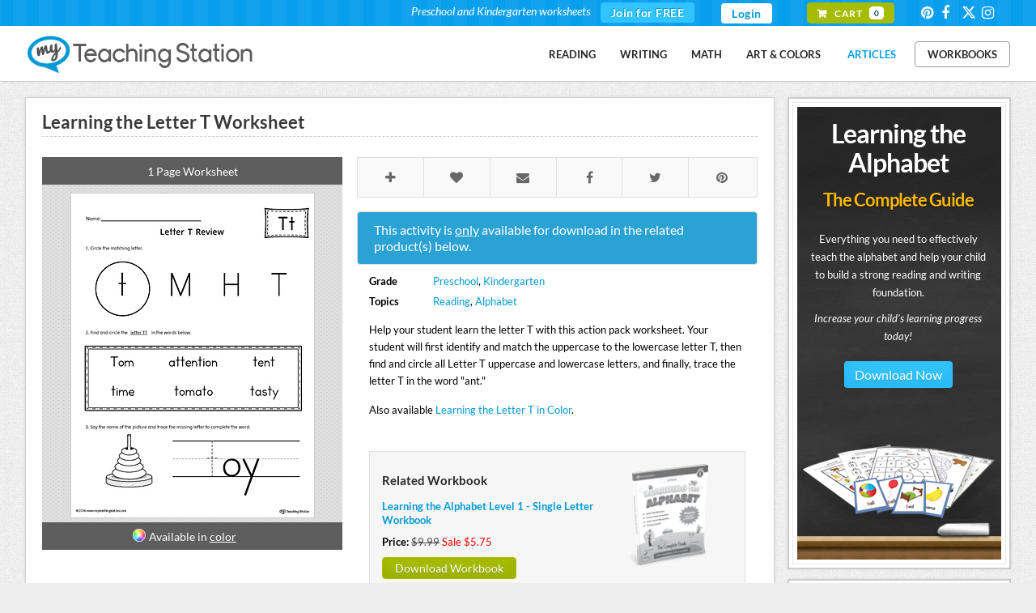

--- FILE ---
content_type: text/html;charset=UTF-8
request_url: https://www.myteachingstation.com/reading/alphabet/learning-the-letter-t-worksheet
body_size: 9447
content:
<script>if(self==top){document.documentElement.style.display='block';}else{top.location=self.location;}</script>

<!DOCTYPE html PUBLIC "-//W3C//DTD XHTML 1.0 Strict//EN" "http://www.w3.org/TR/xhtml1/DTD/xhtml1-strict.dtd">
<html xmlns="http://www.w3.org/1999/xhtml">
<head prefix="og: http://ogp.me/ns# fb: http://ogp.me/ns/fb# article: http://ogp.me/ns/article#">
	<meta charset="utf-8" />
	<title>Learning the Letter T Worksheet | MyTeachingStation.com</title>
    <meta name="description" content="Learning the Letter T can be easy and simple with the right tools. Download this action pack worksheet and help your student learn all about the letter T." />
	<meta name="keywords" content="letter recognition,letter identification,letter T recognition,letter T identification,letter T beginning sound,learning letter T,all about letter T,letter T review,learn the letter T" />
	<meta property="article:author" content="MyTeachingStation" />
    <meta name="viewport" content="width=device-width, initial-scale=1, maximum-scale=1" />
    <link rel="publisher" href="https://plus.google.com/116665540833766482142" />
    <link rel="canonical" href="https://www.myteachingstation.com/reading/alphabet/learning-the-letter-t-worksheet">
    <meta property="og:type" content="article"/>
    <meta property="og:title" content="Learning the Letter T Worksheet" />
    <meta property="og:site_name" content="MyTeachingStation.com - Preschool and Kindergarten Worksheets" />
    <meta property="og:url" content="https://www.myteachingstation.com/reading/alphabet/learning-the-letter-t-worksheet" />
    <meta property="og:description" content="Learning the Letter T can be easy and simple with the right tools. Download this action pack worksheet and help your student learn all about the letter T." />
    <meta property="og:image" content="https://www.myteachingstation.com/vault/2599/web/articles/reading/alphabet/Learning-the-Letter-T-Worksheet.jpg"/>
    <meta property="fb:app_id" content="709973005764664"/>
    <meta name="application-name" content="myteachingstation.com" />
    <meta name="apple-mobile-web-app-title" content="myteachingstation.com">
    <meta property="og:see_also" content="https://www.myteachingstation.com/reading/alphabet/uppercase-letter-t-maze-worksheet" /><meta property="og:see_also" content="https://www.myteachingstation.com/reading/alphabet/uppercase-letter-t-color-by-letter-worksheet" /><meta property="og:see_also" content="https://www.myteachingstation.com/reading/alphabet/lowercase-letter-t-color-by-letter-worksheet" /><meta property="og:see_also" content="https://www.myteachingstation.com/reading/alphabet/letter-t-uppercase-and-lowercase-matching-worksheet" /><meta property="og:see_also" content="https://www.myteachingstation.com/reading/alphabet/alphabet-letter-hunt-letter-t-worksheet" /><meta property="og:see_also" content="https://www.myteachingstation.com/reading/alphabet/letter-case-recognition-worksheet-letter-t" /> <meta property="article:tag" content="Reading" /><meta property="article:tag" content="Preschool" /><meta property="article:tag" content="Kindergarten" /><meta property="article:tag" content="Alphabet" /> <meta property="article:section" content="Product" />       
   <meta property="article:publisher" content="https://www.facebook.com/MyTeachingStation"/>
   <meta name="p:domain_verify" content="dff9326c94f24efc2fcc08262f3da02d"/>  
   <meta name="google-site-verification" content="mM_dt9fEShUZ2K6p5ch89APrEYv2gcd7N-glwwAvF-c" />   
   <meta name="msvalidate.01" content="005967C5E4E1654361DAECE59C62BB18" />
   <meta name="norton-safeweb-site-verification" content="6hqnp9fom5p54nxh0c4xvm0prri87lty98krzrohqvwn8utk7gl22v9x2aoii4hp2akbrslq42xhu39idfwecb-5sr5ud4bflsujwbtbbcf2454wy3fehara4k99u0lv" />
    <style type="text/css">@font-face {font-family:Lato;font-style:normal;font-weight:400;src:url(/cf-fonts/s/lato/5.0.18/latin-ext/400/normal.woff2);unicode-range:U+0100-02AF,U+0304,U+0308,U+0329,U+1E00-1E9F,U+1EF2-1EFF,U+2020,U+20A0-20AB,U+20AD-20CF,U+2113,U+2C60-2C7F,U+A720-A7FF;font-display:swap;}@font-face {font-family:Lato;font-style:normal;font-weight:400;src:url(/cf-fonts/s/lato/5.0.18/latin/400/normal.woff2);unicode-range:U+0000-00FF,U+0131,U+0152-0153,U+02BB-02BC,U+02C6,U+02DA,U+02DC,U+0304,U+0308,U+0329,U+2000-206F,U+2074,U+20AC,U+2122,U+2191,U+2193,U+2212,U+2215,U+FEFF,U+FFFD;font-display:swap;}@font-face {font-family:Lato;font-style:normal;font-weight:700;src:url(/cf-fonts/s/lato/5.0.18/latin/700/normal.woff2);unicode-range:U+0000-00FF,U+0131,U+0152-0153,U+02BB-02BC,U+02C6,U+02DA,U+02DC,U+0304,U+0308,U+0329,U+2000-206F,U+2074,U+20AC,U+2122,U+2191,U+2193,U+2212,U+2215,U+FEFF,U+FFFD;font-display:swap;}@font-face {font-family:Lato;font-style:normal;font-weight:700;src:url(/cf-fonts/s/lato/5.0.18/latin-ext/700/normal.woff2);unicode-range:U+0100-02AF,U+0304,U+0308,U+0329,U+1E00-1E9F,U+1EF2-1EFF,U+2020,U+20A0-20AB,U+20AD-20CF,U+2113,U+2C60-2C7F,U+A720-A7FF;font-display:swap;}@font-face {font-family:Lato;font-style:normal;font-weight:900;src:url(/cf-fonts/s/lato/5.0.18/latin/900/normal.woff2);unicode-range:U+0000-00FF,U+0131,U+0152-0153,U+02BB-02BC,U+02C6,U+02DA,U+02DC,U+0304,U+0308,U+0329,U+2000-206F,U+2074,U+20AC,U+2122,U+2191,U+2193,U+2212,U+2215,U+FEFF,U+FFFD;font-display:swap;}@font-face {font-family:Lato;font-style:normal;font-weight:900;src:url(/cf-fonts/s/lato/5.0.18/latin-ext/900/normal.woff2);unicode-range:U+0100-02AF,U+0304,U+0308,U+0329,U+1E00-1E9F,U+1EF2-1EFF,U+2020,U+20A0-20AB,U+20AD-20CF,U+2113,U+2C60-2C7F,U+A720-A7FF;font-display:swap;}@font-face {font-family:Lato;font-style:italic;font-weight:400;src:url(/cf-fonts/s/lato/5.0.18/latin/400/italic.woff2);unicode-range:U+0000-00FF,U+0131,U+0152-0153,U+02BB-02BC,U+02C6,U+02DA,U+02DC,U+0304,U+0308,U+0329,U+2000-206F,U+2074,U+20AC,U+2122,U+2191,U+2193,U+2212,U+2215,U+FEFF,U+FFFD;font-display:swap;}@font-face {font-family:Lato;font-style:italic;font-weight:400;src:url(/cf-fonts/s/lato/5.0.18/latin-ext/400/italic.woff2);unicode-range:U+0100-02AF,U+0304,U+0308,U+0329,U+1E00-1E9F,U+1EF2-1EFF,U+2020,U+20A0-20AB,U+20AD-20CF,U+2113,U+2C60-2C7F,U+A720-A7FF;font-display:swap;}@font-face {font-family:Lato;font-style:italic;font-weight:700;src:url(/cf-fonts/s/lato/5.0.18/latin-ext/700/italic.woff2);unicode-range:U+0100-02AF,U+0304,U+0308,U+0329,U+1E00-1E9F,U+1EF2-1EFF,U+2020,U+20A0-20AB,U+20AD-20CF,U+2113,U+2C60-2C7F,U+A720-A7FF;font-display:swap;}@font-face {font-family:Lato;font-style:italic;font-weight:700;src:url(/cf-fonts/s/lato/5.0.18/latin/700/italic.woff2);unicode-range:U+0000-00FF,U+0131,U+0152-0153,U+02BB-02BC,U+02C6,U+02DA,U+02DC,U+0304,U+0308,U+0329,U+2000-206F,U+2074,U+20AC,U+2122,U+2191,U+2193,U+2212,U+2215,U+FEFF,U+FFFD;font-display:swap;}@font-face {font-family:Satisfy;font-style:normal;font-weight:400;src:url(/cf-fonts/s/satisfy/5.0.18/latin/400/normal.woff2);unicode-range:U+0000-00FF,U+0131,U+0152-0153,U+02BB-02BC,U+02C6,U+02DA,U+02DC,U+0304,U+0308,U+0329,U+2000-206F,U+2074,U+20AC,U+2122,U+2191,U+2193,U+2212,U+2215,U+FEFF,U+FFFD;font-display:swap;}@font-face {font-family:Handlee;font-style:normal;font-weight:400;src:url(/cf-fonts/s/handlee/5.0.18/latin/400/normal.woff2);unicode-range:U+0000-00FF,U+0131,U+0152-0153,U+02BB-02BC,U+02C6,U+02DA,U+02DC,U+0304,U+0308,U+0329,U+2000-206F,U+2074,U+20AC,U+2122,U+2191,U+2193,U+2212,U+2215,U+FEFF,U+FFFD;font-display:swap;}</style>
    <link rel="stylesheet" href="/lib/com/fontawesome/6.x/css/all.min.css?ver=20230815-A" /> 
        
   	<link rel="stylesheet" href="/lib/theme/mts/css/all.min.css?v=20240331" type="text/css" />
	<link rel="shortcut icon" href="/lib/theme/mts/images/favicon.ico" />
    <link rel="apple-touch-icon" sizes="57x57" href="/lib/theme/mts/images/apple-touch-icon-57x57.png" />
    <link rel="apple-touch-icon" sizes="114x114" href="/lib/theme/mts/images/apple-touch-icon-114x114.png" />
    <link rel="apple-touch-icon" sizes="72x72" href="/lib/theme/mts/images/apple-touch-icon-72x72.png" />
    <link rel="apple-touch-icon" sizes="144x144" href="/lib/theme/mts/images/apple-touch-icon-144x144.png" />    
    <link rel="alternate" type="application/rss+xml" title="My Teaching Station &raquo; Feed" href="https://www.myteachingstation.com/pub/rss.cfm?feed=rss" />
    <script type="text/javascript" src="/lib/jquery/jquery-3.5.1.min.js"></script>
    <script type="text/javascript">var _sf_startpt=(new Date()).getTime();var xmFormObj = {};</script>	
    <script type="text/javascript" src="/lib/theme/mts/js/jquery.main.min.js?v=20230129"></script> 
</head>
<body>

    <div id="header">
		<header>
        	
            <div id="top-bar">
				<div class="container">                
                    <!-- top-navigation -->
                    <div class="top-navigation">                    
                    	<ul class="top-row">
							                            
                                <li class="first">
                                    <div class="top-bar-join">
                                        <div class="text"><span>Preschool and Kindergarten worksheets</span></div>
                                        <div class="join"> <a href="/join">Join for FREE</a></div>
                                    </div>
                                </li>
                                
                                <li><a href="/login" class="header-login">Login</a></li>
                                                       
                			<li class="first"><div class="top-bar-cart"> <a href="/cart"><span class="txt">Cart</span> <span class="cnt">0</span></a></div></li>
                            <li><div class="social">
   <a class="social-icons" id="social-icons" href="https://www.pinterest.com/teachingstation/" title="View our Worksheets on Pinterest" target="_blank"><i class="icon-pinterest"></i></a>
   <a class="social-icons" id="social-icons" href="https://www.facebook.com/MyTeachingStation" title="Connect with My Teaching Station on Facebook" target="_blank"><i class="icon-facebook"></i></a>
   <a class="social-icons" id="social-icons" href="https://twitter.com/MyTeaching" title="Connect with My Teaching Station on Twitter" target="_blank"><i class="fa-brands fa-x-twitter"></i></a>      
   <a class="social-icons" id="social-icons" href="https://www.instagram.com/myteachingstation.mts" title="View our Worksheets on Instagram" target="_blank"><i class="icon-instagram"></i></a>
   
</div></li>                        	
                        </ul>
                    </div>
                    <!-- end top-navigation -->                          
				</div>                
            </div>
            <!-- end top bar -->  
              
			<div class="container">                                                          
                 <a href="/" id="logo" title="Free Preschool and Kindergarten Worksheets">My Teaching Station</a>
                <!-- nav-container -->
                 <div class="nav-container">   
                    
                     <nav>                                       
                        <nav id="nav-main">
                                                      
                            <ul>                            
                            <li><a href="/worksheets/reading">Reading</a></li><li><a href="/worksheets/writing">Writing</a></li><li><a href="/worksheets/math">Math</a></li><li><a href="/worksheets/art-and-colors">Art & Colors</a></li>
                            <li><a href="/children-educational-articles" style="color:#079eed">Articles</a></li>
                            <li><div  class="divleft"><a href="/preschool-kindergarten-workbooks">Workbooks</a></div></li>
                            </ul>
                        </nav>
                        <div id="nav-trigger">
                            <span>Menu</span>
                        </div>
                        <nav id="nav-mobile"></nav>                                                               
                     </nav>     
       
                </div>
                <!-- end nav-container -->
                 
                 <div class="clearfix"></div>
			</div>
            
		</header>
    </div>
    <!-- end header -->        
	<!-- content layout -->
	<div id="content-layout">
    
    
	<div class="container">

		<div class="content-left">
		
			<div class="content-holder">
							
				                 

				<div class="content-box thank-you postdl-holder" id="fb-page-lk">       
					<div class="box-body">
						<div class="postdl-wrap">
							<strong class="like-title">If you liked what you downloaded,<br />click the "Like" button to get exclusive worksheets & news on Facebook.</strong> 
							<div class="facebook-holder">          
									<iframe src="//www.facebook.com/plugins/like.php?locale=en_US&href=https%3A%2F%2Fwww.facebook.com%2FMyTeachingStation&amp;width=82&amp;height=21&amp;colorscheme=light&amp;layout=button_count&amp;action=like&amp;show_faces=false&amp;send=false" scrolling="no" frameborder="0" style="border: none; overflow: hidden; width: 100px;height: 21px;" allowtransparency="true"></iframe>
							</div>
						</div>                        
					</div>
				</div>
												
				<div id="post-detail" class="content-box box-alt">
		
					<div class="box-body">
					
					
						<article class="single-post">  

							<div class="post-header">
								<h1>Learning the Letter T Worksheet</h1>
							</div>                                                                           

							<div class="post-worksheet-left"> 
								 
									<div class="photo-wrap">
										<div class="tb">
											1 Page Worksheet 
										</div> 
										<ul class="gallery">
											<li><span class="pibfi_pinterest"><img src="/vault/2599/web/articles/reading/alphabet/Learning-the-Letter-T-Worksheet.jpg" alt="Learning the Letter T Worksheet" style="max-width:300px;"><span class="xc_pin" onclick="pin_this(event, 'http://pinterest.com/pin/create/button/?url=https://www.myteachingstation.com/reading/alphabet/learning-the-letter-t-worksheet&amp;media=https://www.myteachingstation.com/vault/2599/web/articles/reading/alphabet/Learning-the-Letter-T-Worksheet.jpg&amp;description=Learning%20the%20Letter%20T%20Worksheet%20Worksheet%2ELearning%20the%20Letter%20T%20can%20be%20easy%20and%20simple%20with%20the%20right%20tools%2E%20Download%20this%20action%20pack%20worksheet%20and%20help%20your%20student%20learn%20all%20about%20the%20letter%20T%2E')" style="display: block;"></span></span></li>
											
										</ul>                                    
										<div class="tb"><span class="wkopt">Available in <a href="/reading/alphabet/learning-the-letter-t-worksheet-color" style="text-decoration:underline;">color</a></span></div>
									</div>  
								                                          
							</div>
							<div class="post-worksheet-right">
								<ul class="share share-head">
									<li class="save"> <a data-id="8341" class="xmTip save-post" data-tooltip="Save to Favorites"><span class="icon-plus"></span></a></li>
									<li class="like"> <a data-id="8341" class="xmTip like-post" data-tooltip="I Like"><span class="icon-heart"></span></a></li>                                               
									<li class="email"> <a href="javascript:void(0);" onclick="openSimpleModal('emailBoxPopup');" class="xmTip" data-tooltip="Email Page"><span class="icon-email"></span></a></li>                                        
									<li class="fb"> <a href="https://www.facebook.com/dialog/share?app_id=709973005764664&amp;display=popup&amp;href=https%3A%2F%2Fwww%2Emyteachingstation%2Ecom%2Freading%2Falphabet%2Flearning%2Dthe%2Dletter%2Dt%2Dworksheet&amp;redirect_uri=https%3A%2F%2Fwww%2Emyteachingstation%2Ecom%2Freading%2Falphabet%2Flearning%2Dthe%2Dletter%2Dt%2Dworksheet" class="xmTip" data-tooltip="Share on Facebook" target="_blank"><span class="icon-facebook"></span></a></li>
									<li class="tw"> <a href="https://twitter.com/share?url=https%3A%2F%2Fwww%2Emyteachingstation%2Ecom%2Freading%2Falphabet%2Flearning%2Dthe%2Dletter%2Dt%2Dworksheet&amp;text=Learning%20the%20Letter%20T%20Worksheet. @MyTeaching" class="xmTip" data-tooltip="Share on Twitter" target="_blank"><span class="icon-twitter"></span></a></li>
									<li class="pin"> <a href="http://pinterest.com/pin/create/button/?url=https%3A%2F%2Fwww%2Emyteachingstation%2Ecom%2Freading%2Falphabet%2Flearning%2Dthe%2Dletter%2Dt%2Dworksheet&amp;media=https://www.myteachingstation.com%2Fvault%2F2599%2Fweb%2Farticles%2Freading%2Falphabet%2FLearning%2Dthe%2DLetter%2DT%2DWorksheet%2Ejpg&amp;description=Learning%20the%20Letter%20T%20can%20be%20easy%20and%20simple%20with%20the%20right%20tools%2E%20Download%20this%20action%20pack%20worksheet%20and%20help%20your%20student%20learn%20all%20about%20the%20letter%20T%2E #MyTeachingStation" class="xmTip" data-tooltip="Share on Pinterest" target="_blank"><span class="icon-pinterest"></span></a></li>                                        
									
								</ul>
								<div class="clearfix"></div>

								
										<div class="paid-product-alert">                                    	
											This activity is <span style="text-decoration:underline">only</span> available for download in the related product(s) below.
										</div>
									                                
								<div class="section-body">
									<ul class="wkst-detail">
										<li><span>Grade</span><span><a href="/preschool">Preschool</a>, <a href="/kindergarten">Kindergarten</a></span></li>
										<li><span>Topics</span><span><a href="/reading">Reading</a>, <a href="/alphabet">Alphabet</a></span></li>
									</ul>
									<div class="clearfix"></div>
								</div>
						
								<div class="section-body">
									<p>Help your student learn the letter T with this action pack worksheet. Your student will first identify and match the uppercase to the lowercase letter T, then find and circle all Letter T uppercase and lowercase letters, and finally, trace the letter T in the word &quot;ant.&quot;</p>

<p>Also available <a href="/reading/alphabet/learning-the-letter-t-worksheet-color">Learning the Letter T in Color</a>.</p> 
										<div class="cart-amounts wks-related" style="margin-top: 40px;">
											
												<div class="sb-cart-item">
													<div class="col80">
														<h2>Related Workbook</h2>
														<a href="/reading-writing/learning-the-alphabet-single-letter-workbook" class="block bold mbo10">Learning the Alphabet Level 1 - Single Letter Workbook</a>
														<div class="mbo10"><span class="block"><strong>Price: </strong> <span class="strike">$9.99</span> <span class="sale">Sale $5.75</span></span></div>
														
														<a href="/reading-writing/learning-the-alphabet-single-letter-workbook" class="button small btn-green">Download Workbook</a>                                                                                                                                                        
													</div>                                        
													<div class="col20">
														<img src="/vault/2599/store/product/letter-of-the-week-workbook.png" title="Learning the Alphabet Level 1 - Single Letter Workbook" />
													</div>
													
												</div>
											
												<div class="sb-cart-item">
													<div class="col80">
														<h2>Related Workbook Series</h2>
														<a href="/reading-writing/learning-the-alphabet-workbook-series" class="block bold mbo10">Learning the Alphabet Level 1 - Letter Workbook Series</a>
														<div class="mbo10"><span class="block"><strong>Price: </strong> <span class="strike">$159.99</span> <span class="sale">Sale $67.95</span></span></div>
														<span class="semi-small block mbo10">A collection of 26 workbooks designed to help teach each letter of the alphabet.</span>
														<a href="/reading-writing/learning-the-alphabet-workbook-series" class="button small btn-green">Download Workbook Series</a>                                                                                                                                                        
													</div>                                        
													<div class="col20">
														<img src="/vault/2599/store/product/letter-of-the-week-workbook-bundle.png" title="Learning the Alphabet Level 1 - Letter Workbook Series" />
													</div>
													
												</div>
											
										</div>
									
																	
								</div>

							</div><!--/ post-worksheet-right -->
							<div class="clearfix"></div>

						</article>
						
					<ul class="share share-foot">
						<li class="save"> <a data-id="8341" class="save-post" title="Save to Favorites"><span class="icon-plus ics"></span><span class="txt">Save</span></a></li>
						<li class="like"> <a data-id="8341" class="like-post" title="I Like"><span class="icon-heart ics"></span><span class="txt">Like</span></a></li>           
						<li class="fb"> <a href="https://www.facebook.com/dialog/share?app_id=709973005764664&amp;display=popup&amp;href=https%3A%2F%2Fwww%2Emyteachingstation%2Ecom%2Freading%2Falphabet%2Flearning%2Dthe%2Dletter%2Dt%2Dworksheet&amp;redirect_uri=https%3A%2F%2Fwww%2Emyteachingstation%2Ecom%2Freading%2Falphabet%2Flearning%2Dthe%2Dletter%2Dt%2Dworksheet" target="_blank"><span class="icon-facebook ics"></span><span class="txt">Share</span></a></li>
						<li class="tw"> <a href="https://twitter.com/share?url=https%3A%2F%2Fwww%2Emyteachingstation%2Ecom%2Freading%2Falphabet%2Flearning%2Dthe%2Dletter%2Dt%2Dworksheet&amp;text=Learning%20the%20Letter%20T%20Worksheet. @MyTeaching" target="_blank"><span class="icon-twitter ics"></span><span class="txt">Tweet</span></a></li>
						<li class="pin"> <a href="http://pinterest.com/pin/create/button/?url=https%3A%2F%2Fwww%2Emyteachingstation%2Ecom%2Freading%2Falphabet%2Flearning%2Dthe%2Dletter%2Dt%2Dworksheet&amp;media=https://www.myteachingstation.com%2Fvault%2F2599%2Fweb%2Farticles%2Freading%2Falphabet%2FLearning%2Dthe%2DLetter%2DT%2DWorksheet%2Ejpg&amp;description=Learning%20the%20Letter%20T%20can%20be%20easy%20and%20simple%20with%20the%20right%20tools%2E%20Download%20this%20action%20pack%20worksheet%20and%20help%20your%20student%20learn%20all%20about%20the%20letter%20T%2E #MyTeachingStation" target="_blank"><span class="icon-pinterest ics"></span><span class="txt">Pin</span></a></li>                            
						
					</ul>
					
					<div class="clearfix"></div>

					</div><!--/ box-body -->                                                            
				</div><!--/ content-box -->

								
				
				
						<div class="content-box">       
							<div class="box-body">                
								<h2>You may also like</h2>                                
								<div id="related-worksheets" class="crsl-nav">
									<a href="#" class="previous">Previous</a>
									<a href="#" class="next">Next</a>
								</div>                                
								<div class="crsl-items" data-navigation="related-worksheets">
									<div class="crsl-wrap">
										
											<figure class="crsl-item"><a href="/reading/alphabet/uppercase-letter-t-maze-worksheet" title="View Uppercase Letter T Maze Worksheet">
												<div class="bck"><img src="/vault/2599/web/articles/reading/alphabet/Uppercase-Letter-T-Maze-Worksheet.jpg" alt="Uppercase Letter T Maze Worksheet" width="100%"></div>
												<figcaption>Uppercase Letter T Maze Worksheet</figcaption></a>
											</figure>
										
											<figure class="crsl-item"><a href="/reading/alphabet/uppercase-letter-t-color-by-letter-worksheet" title="View Uppercase Letter T Color-by-Letter Worksheet">
												<div class="bck"><img src="/vault/2599/web/articles/reading/alphabet/Uppercase-Letter-T-Color-by-Letter-Worksheet.jpg" alt="Uppercase Letter T Color-by-Letter Worksheet" width="100%"></div>
												<figcaption>Uppercase Letter T Color-by-Letter Worksheet</figcaption></a>
											</figure>
										
											<figure class="crsl-item"><a href="/reading/alphabet/lowercase-letter-t-color-by-letter-worksheet" title="View Lowercase Letter T Color-by-Letter Worksheet">
												<div class="bck"><img src="/vault/2599/web/articles/reading/alphabet/Lowercase-Letter-T-Color-by-Letter-Worksheet.jpg" alt="Lowercase Letter T Color-by-Letter Worksheet" width="100%"></div>
												<figcaption>Lowercase Letter T Color-by-Letter Worksheet</figcaption></a>
											</figure>
										
											<figure class="crsl-item"><a href="/reading/alphabet/letter-t-uppercase-and-lowercase-matching-worksheet" title="View Letter T Uppercase and Lowercase Matching Worksheet">
												<div class="bck"><img src="/vault/2599/web/articles/reading/alphabet/Uppercase-and-Lowercase-Letter-Matching-Letter-T-Worksheet.jpg" alt="Letter T Uppercase and Lowercase Matching Worksheet" width="100%"></div>
												<figcaption>Letter T Uppercase and Lowercase Matching Worksheet</figcaption></a>
											</figure>
										
											<figure class="crsl-item"><a href="/reading/alphabet/alphabet-letter-hunt-letter-t-worksheet" title="View Alphabet Letter Hunt: Letter T Worksheet">
												<div class="bck"><img src="/vault/2599/web/articles/reading/alphabet/Alphabet-Letter-Hunt-Letter-T-Worksheet.jpg" alt="Alphabet Letter Hunt: Letter T Worksheet" width="100%"></div>
												<figcaption>Alphabet Letter Hunt: Letter T Worksheet</figcaption></a>
											</figure>
										
											<figure class="crsl-item"><a href="/reading/alphabet/letter-case-recognition-worksheet-letter-t" title="View Letter Case Recognition Worksheet: Letter T">
												<div class="bck"><img src="/vault/2599/web/articles/reading/alphabet/Letter-Case-Recognition-Worksheet-Letter-T.jpg" alt="Letter Case Recognition Worksheet: Letter T" width="100%"></div>
												<figcaption>Letter Case Recognition Worksheet: Letter T</figcaption></a>
											</figure>
										
											<figure class="crsl-item"><a href="/reading/alphabet/letter-t-pattern-maze-worksheet" title="View Letter T Pattern Maze Worksheet">
												<div class="bck"><img src="/vault/2599/web/articles/reading/alphabet/Letter-Pattern-Maze-Letter-T-Worksheet.jpg" alt="Letter T Pattern Maze Worksheet" width="100%"></div>
												<figcaption>Letter T Pattern Maze Worksheet</figcaption></a>
											</figure>
										
											<figure class="crsl-item"><a href="/reading/alphabet/lowercase-letter-t-template-printable" title="View Lowercase Letter T Template Printable">
												<div class="bck"><img src="/vault/2599/web/articles/reading/alphabet/Lowercase-Letter-T-Template-Printable.jpg" alt="Lowercase Letter T Template Printable" width="100%"></div>
												<figcaption>Lowercase Letter T Template Printable</figcaption></a>
											</figure>
										
											<figure class="crsl-item"><a href="/reading/phonics/letter-t-beginning-sound-picture-match-worksheet" title="View Letter T Beginning Sound Picture Match Worksheet">
												<div class="bck"><img src="/vault/2599/web/articles/reading/phonics/Letter-T-Beginning-Sound-Picture-Match-Worksheet.jpg" alt="Letter T Beginning Sound Picture Match Worksheet" width="100%"></div>
												<figcaption>Letter T Beginning Sound Picture Match Worksheet</figcaption></a>
											</figure>
										
											<figure class="crsl-item"><a href="/reading/alphabet/letter-t-scramble-worksheet" title="View Letter T Scramble Worksheet">
												<div class="bck"><img src="/vault/2599/web/articles/reading/alphabet/Letter-T-Scramble-Printable-Worksheet.jpg" alt="Letter T Scramble Worksheet" width="100%"></div>
												<figcaption>Letter T Scramble Worksheet</figcaption></a>
											</figure>
										
											<figure class="crsl-item"><a href="/reading/alphabet/lowercase-letter-t-styles-worksheet" title="View Lowercase Letter T Styles Worksheet">
												<div class="bck"><img src="/vault/2599/web/articles/reading/alphabet/Lowercase-Letter-T-Styles-Worksheet.jpg" alt="Lowercase Letter T Styles Worksheet" width="100%"></div>
												<figcaption>Lowercase Letter T Styles Worksheet</figcaption></a>
											</figure>
										
											<figure class="crsl-item"><a href="/reading/alphabet/letter-t-which-is-different-worksheet" title="View Letter T Which is Different Worksheet">
												<div class="bck"><img src="/vault/2599/web/articles/reading/alphabet/Letter-T-Which-is-Different-Worksheet.jpg" alt="Letter T Which is Different Worksheet" width="100%"></div>
												<figcaption>Letter T Which is Different Worksheet</figcaption></a>
											</figure>
										
											<figure class="crsl-item"><a href="/reading/alphabet/alphabet-letter-t-formation-card-printable" title="View Alphabet Letter T Formation Card Printable">
												<div class="bck"><img src="/vault/2599/web/articles/reading/alphabet/Alphabet-Letter-Formation-Card-Letter-T-Printable.jpg" alt="Alphabet Letter T Formation Card Printable" width="100%"></div>
												<figcaption>Alphabet Letter T Formation Card Printable</figcaption></a>
											</figure>
										
											<figure class="crsl-item"><a href="/reading/alphabet/how-to-write-uppercase-letter-t-printable-poster" title="View How to Write Uppercase Letter T Printable Poster">
												<div class="bck"><img src="/vault/2599/web/articles/reading/alphabet/how-to-write-uppercase-Letter-T-printable-poster.jpg" alt="How to Write Uppercase Letter T Printable Poster" width="100%"></div>
												<figcaption>How to Write Uppercase Letter T Printable Poster</figcaption></a>
											</figure>
										
											<figure class="crsl-item"><a href="/writing/letters/uppercase-and-lowercase-letter-t-printable-writing-mat" title="View Uppercase and Lowercase Letter T Printable Writing Mat">
												<div class="bck"><img src="/vault/2599/web/articles/writing/letters/Letter-T-Printable-Writing-Mat.jpg" alt="Uppercase and Lowercase Letter T Printable Writing Mat" width="100%"></div>
												<figcaption>Uppercase and Lowercase Letter T Printable Writing Mat</figcaption></a>
											</figure>
										
											<figure class="crsl-item"><a href="/writing/letters/letter-t-tracing-and-writing-printable-worksheet" title="View Letter T Tracing and Writing Printable Worksheet">
												<div class="bck"><img src="/vault/2599/web/articles/writing/letters/Letter-T-Tracing-and-Writing-Printable-Worksheet.jpg" alt="Letter T Tracing and Writing Printable Worksheet" width="100%"></div>
												<figcaption>Letter T Tracing and Writing Printable Worksheet</figcaption></a>
											</figure>
										
									</div>
								</div>                                 
							</div>
						</div>
					                
			
				
				
				<a name="comments"></a>
				
				<div class="content-box">       
					<div class="box-body">
				
						<h2>Leave a Comment</h2>
																	
						<div class="post-comment">
						<div class="fb-comments" data-href="https://www.myteachingstation.com/reading/alphabet/learning-the-letter-t-worksheet" data-width="100%" data-numposts="5"></div>
		
		
						</div>     

						
													
					</div><!--/ box-body -->
				</div><!--/ content-box  -->        
				


			</div><!--/ content-holder -->                
		</div><!-- end content-left -->

		<div class="content-right">
			<div class="content-box sboptin-holder">
	<div class="sb-lta-banner">
    	<div class="spacer">
            <h2>Learning the Alphabet<span>The Complete Guide</span></h2>                        
            <p>
                Everything you need to effectively teach the alphabet and help your child to build a strong reading and writing foundation.
                <em>Increase your child's learning progress today!</em>
                <div class="center mto mbo"><a href="/learning-the-alphabet?utm_campaign=LTA&utm_medium=MTS&utm_source=side_banner" class="button">Download Now</a></div>
            </p>  
        </div>
	<div class="center mto30 mbo50"><img src="/vault/2599/web/images/teaching-the-alphabet-printable-workbooks.png" /></div>
	</div>
</div>
<div class="sidebanner-wrap">
    <div class="sidebanner-box">
        
        <div class="banner-title blue">Letter Formation Play-Doh Mat Activity Set</div>
        <div class="banner-txt"><p>52 printable play-doh mats.</p></div>
        <div class="center mto10"><a href="/writing/letter-formation-play-doh-mat-activity-set"><img src="/vault/2599/store/product/sidebar/printable-all-letters-formation-play-doh-mat.png" /></a></div>
        <div class="center mto mbo"><a href="/writing/letter-formation-play-doh-mat-activity-set" class="button btn-blue">Download Now</a></div>
        <div class="banner-txt small">&#9733; available in black-and-white and color.</div>
        
    </div>
</div>

<div class="content-box sboptin-holder">
	<div class="sb-content">
        <span class="free">free</span>
        <h3>Exclusive Worksheets</h3>
        <div class="center"><div class="center"><span class="large">Get access to exclusive worksheets and our newsletter.</span><br/>Join now for free!</div></div>
        <div class="xm-sm-loading" id="optloading1139">&nbsp;</div>
        <form class="opt-in-form" id="leadBoxOptIn-1139"><input id="t" name="t" type="hidden" value="19F3D09A-D4BE-D992-B8FA14ABA14FDB79"/><input id="p" name="p" type="hidden" value="/reading/alphabet/learning-the-letter-t-worksheet"/><input id="confirm_path" name="confirm_path" type="hidden" value="join"/>
        <div id="optinfields1139">
            <div class="row-e"><input class="required" id="your_name" name="your_name" type="text"/><input class="required-email" id="your_email" name="your_email" type="email"/></div>
			<input class="full-width" id="lead_first_name" name="lead_first_name" placeholder="Your Name" type="text" autocomplete="off" vrequired="true"/>
            <input class="full-width" id="email" name="email" placeholder="Your Email" type="email" autocomplete="off" vrequired="true"/>
            <div class="optin-req" id="req1139"></div><button class="full-width" id="submit" name="submit" type="submit">Get Worksheets</button>
        </div>
        </form>
	</div>
</div>

                
				<div class="content-box">   
					<div class="fb-page" data-href="https://www.facebook.com/MyTeachingstation" data-small-header="false" data-adapt-container-width="true" data-hide-cover="true" data-show-facepile="false" data-show-posts="true"></div>                              
				</div>
			
							
		</div>     
					
	</div>

	 
	
	<div id="emailBoxPopup" class="modal">			
		<div class="modal-content" style="max-width: 500px">
			<span class="modal-close" data-id="emailBoxPopup">&times;</span>
			<div class="modal-wrap">					
				<div class="emailbox-form">
					<form class="send-email" id="emailbox-sendForm"><input id="shared_url" name="shared_url" type="hidden" value="https://www.myteachingstation.com/reading/alphabet/learning-the-letter-t-worksheet" />
						<fieldset>
							<h3>Email Page</h3>
							<div class="row">
								<input class="full-width" type="email" name="sender_email" id="sender_email" placeholder="Your Email">
							</div>        
							<div class="row">
								<input class="full-width" type="email" name="recipient_email" id="recipient_email" placeholder="Recipient Email">
							</div>                        
							<div class="row">
								<textarea class="full-width"  name="message" placeholder="Message"></textarea>
							</div>
							<div class="row row-url">
								URL: https://www.myteachingstation.com/reading/alphabet/learning-the-letter-t-worksheet
							</div>					
							<div class="row row-submit">
								<input type="submit" value="Send Email" id="submit" class="submit full-width" onclick="$('.emailbox-form').hide();">
							</div>
							<div id="req-alert">Please enter a valid email address.</div>
						</fieldset>
					</form>                                
				</div>
				<div class="email-sent" style="text-align:center;">
					<p>Thank you for sharing! Your email has been sent.</p>
					<p>More sharing options:</p>
					<ul class="share share-foot sharingmail">              
						<li class="fb"> <a href="https://www.facebook.com/dialog/share?app_id=709973005764664&amp;display=popup&amp;href=https%3A%2F%2Fwww%2Emyteachingstation%2Ecom%2Freading%2Falphabet%2Flearning%2Dthe%2Dletter%2Dt%2Dworksheet&amp;redirect_uri=https%3A%2F%2Fwww%2Emyteachingstation%2Ecom%2Freading%2Falphabet%2Flearning%2Dthe%2Dletter%2Dt%2Dworksheet" target="_blank"><span class="icon-facebook ics"></span><span class="txt">Share</span></a></li>
						<li class="tw"> <a href="https://twitter.com/share?url=https%3A%2F%2Fwww%2Emyteachingstation%2Ecom%2Freading%2Falphabet%2Flearning%2Dthe%2Dletter%2Dt%2Dworksheet&amp;text=Learning%20the%20Letter%20T%20Worksheet. @MyTeaching" target="_blank"><span class="icon-twitter ics"></span><span class="txt">Tweet</span></a></li>
						<li class="pin"> <a href="http://pinterest.com/pin/create/button/?url=https%3A%2F%2Fwww%2Emyteachingstation%2Ecom%2Freading%2Falphabet%2Flearning%2Dthe%2Dletter%2Dt%2Dworksheet&amp;media=https://www.myteachingstation.com%2Fvault%2F2599%2Fweb%2Farticles%2Freading%2Falphabet%2FLearning%2Dthe%2DLetter%2DT%2DWorksheet%2Ejpg&amp;description=Learning%20the%20Letter%20T%20can%20be%20easy%20and%20simple%20with%20the%20right%20tools%2E%20Download%20this%20action%20pack%20worksheet%20and%20help%20your%20student%20learn%20all%20about%20the%20letter%20T%2E #MyTeachingStation" target="_blank"><span class="icon-pinterest ics"></span><span class="txt">Pin</span></a></li>                                        
						
					</ul>                                              
				</div>
			</div>
		</div>
	</div>		
	
<div class="clearfix"></div>    

        <div class="section-signup">
            <div class="container">
                <h2>Exclusive Worksheets</h2>
                <div class="descr">Enter your email below to sign up and download exclusive worksheets for free!</div>
                <div class="xm-sm-loading optinfoot" id="optloading1137"></div>
                <form class="opt-in-form" id="leadBoxOptIn-1137"><input id="t" name="t" type="hidden" value="A66D2FAA-D4BE-D992-B8FAE05F81E4C851" /><input id="p" name="p" type="hidden" value="/reading/alphabet/learning-the-letter-t-worksheet" /><input id="confirm_path" name="confirm_path" type="hidden" value="join"/>
                <div id="optinfields1137">
                    <div class="row-e"><input class="required" id="your_name" name="your_name" type="text" /><input class="required-email" id="your_email" name="your_email" type="email" /></div>
                    <input id="lead_first_name" name="lead_first_name" placeholder="Your Name" type="text" /><input id="email" name="email" placeholder="Your Email" type="email" autocomplete="off"/> <input id="submit" name="submit" type="submit" value="Get Worksheets" />
                    <div class="optin-req" id="req1137">&nbsp;</div>
                </div>
                </form>        
                
            </div>
        </div>
    

</div>

<!-- content layout -->
<div id="footer">
    <footer class="pbl">        
        <div class="container">            
            <div class="footer-container">

                <div class="footer-column one">
                	<div class="footer-header">Worksheets</div>
                    <ul class="link-list">
						<li><a href="/worksheets/reading" title="View all Reading worksheets">Reading</a></li><li><a href="/worksheets/writing" title="View all Writing worksheets">Writing</a></li><li><a href="/worksheets/math" title="View all Math worksheets">Math</a></li><li><a href="/worksheets/art-and-colors" title="View all Art & Colors worksheets">Art & Colors</a></li>
                        <li><a href="/suggest-worksheet" title="Suggest a Worksheet">Suggest a Worksheet</a></li>
                        <li><a href="/customize" title="Preschool and Kindergarten Curriculum">Customized Worksheets</a></li>                        
                    </ul>                                                                                      
                </div>
                
                <div class="footer-column two">      
                    <div class="footer-header">My Account</div>             
                    <ul>
                        <li><a href="/login" title="MTS Account Login">Account Login</a></li>
                        <li><a href="/my-account" title="My MTS Profile">My Profile</a></li>
                        <li><a href="/my-purchases" title="View My MTS Order Downloads">My Purchases</a></li>
                        <li><a href="/my-orders" title="View My MTS Order History">Order History</a></li>
                        <li><a href="/my-account?actionxm=EmailPreference" title="Manage My Email Preferences">Email Preferences</a></li>
                    </ul>                                                                                       
                </div>                    

                <div class="footer-column three">
					<div class="footer-header">Resources</div>
                    <ul>
                    	<li><a href="/preschool-kindergarten-workbooks" title="MTS Teaching Products">MTS Products</a></li>
                        <li><a href="/children-educational-articles" title="Early Childhood Educational Articles">Educational Articles</a></li>
                        <li><a href="/early-childhood-lesson-guidelines" title="Preschool and Kindergarten Curriculum">Lesson Guidelines</a></li>
                        <li><a href="/faq" title="Questions about our site? Visit our Frequently Asked Questions">FAQs</a></li>
                    </ul>
				</div>
                
         
                <div class="footer-column four">     
					<div class="footer-header">My Teaching Station</div>
                    <ul>
                        <li><a href="/about" title="About My Teaching Station">About MTS</a></li>          
                        <li><a href="/contact" title="Contact My Teaching Station">Contact</a></li>
                        <li><a href="/privacy-statement" title="View MTS Privacy Statement">Privacy Statement</a></li>
                        <li><a href="/refund-policy">Refund Policy</a></li>
                        <li><a href="/terms-and-conditions">Terms and Conditions</a></li>
                    </ul>
                </div>
                
                <div class="footer-column five">
					
                    <div class="footer-header">Educational Articles</div>             
                    <ul>
                        <li><a href="/kids-learning-activities" title="View all Activities articles">Activities</a></li><li><a href="/child-development" title="View all Child Development articles">Child Development</a></li><li><a href="/teaching-learning" title="View all Teaching & Learning articles">Teaching & Learning</a></li>
                    </ul>
                    
                    
				</div>
                
                                
            </div>             
            <div class="clearfix"></div>      

            <div class="footer-logo-wrapper">
                <a href="/" id="footer-logo" title="Free Preschool and Kindergarten Worksheets">My Teaching Station</a>
               Preschool and kindergarten educational resources for teachers and parents, including worksheets, lesson guidelines, learning activities, and most up-to-date educational research.     
               <div class="block mto"><div class="social">
   <a class="social-icons" id="social-icons" href="https://www.pinterest.com/teachingstation/" title="View our Worksheets on Pinterest" target="_blank"><i class="icon-pinterest"></i></a>
   <a class="social-icons" id="social-icons" href="https://www.facebook.com/MyTeachingStation" title="Connect with My Teaching Station on Facebook" target="_blank"><i class="icon-facebook"></i></a>
   <a class="social-icons" id="social-icons" href="https://twitter.com/MyTeaching" title="Connect with My Teaching Station on Twitter" target="_blank"><i class="fa-brands fa-x-twitter"></i></a>      
   <a class="social-icons" id="social-icons" href="https://www.instagram.com/myteachingstation.mts" title="View our Worksheets on Instagram" target="_blank"><i class="icon-instagram"></i></a>
   
</div></div>
               
            </div>   
            <div class="footer-stay-in-touch">
                <div class="block mto30"> &nbsp;</div>
                <div class="copyright mto">
                    <p>&copy;2026 My Teaching Station. All Rights Reserved.</p>                         
                </div>        
            </div>
			<div class="clearfix"></div>
   
          
        </div>    
    </footer>
    
</div>





 
<script>
  (function(i,s,o,g,r,a,m){i['GoogleAnalyticsObject']=r;i[r]=i[r]||function(){
  (i[r].q=i[r].q||[]).push(arguments)},i[r].l=1*new Date();a=s.createElement(o),
  m=s.getElementsByTagName(o)[0];a.async=1;a.src=g;m.parentNode.insertBefore(a,m)
  })(window,document,'script','//www.google-analytics.com/analytics.js','ga');
  ga('create', 'UA-62090821-1', 'auto');
  ga('send', 'pageview');
</script>


<script type="text/javascript">
  var _sf_async_config = { uid: 4504, domain: 'myteachingstation.com',useCanonical: true };
  (function() {
    function loadChartbeat() {
      window._sf_endpt = (new Date()).getTime();
      var e = document.createElement('script');
      e.setAttribute('language', 'javascript');
      e.setAttribute('type', 'text/javascript');
      e.setAttribute('src','//static.chartbeat.com/js/chartbeat.js');
      document.body.appendChild(e);
    };
    var oldonload = window.onload;
    window.onload = (typeof window.onload != 'function') ?
    loadChartbeat : function() { oldonload(); loadChartbeat(); };
  })();
</script> 





        <div id="corner-popslide" style="display: none;" data-id="LTA1">
            <div class="slide-close"></div>
            <div class="slide-trigger green">
                <img src="/vault/2599/web/images/learn-to-alphabet-worksheets-bundle.png" class="slide-photo" alt="Learning the Alphabet Worksheet Bundle"/>
                <p class="title">Learning the Alphabet</p>
                <p>A complete set of worksheets specifically designed to help teach each letter of the alphabet - starting from the most basic concept of the letter shape to the introduction of the most common sound.</p>
                <button data-id="/learning-the-alphabet?utm_campaign=LTA&utm_medium=MTS&utm_source=corner_slide" class="green">Download Now</button>
            </div>
        </div>
        
	<script type="text/javascript">
		var slide_shown = false;
        jQuery(document).ready(function() {
            jQuery('#corner-popslide').addClass('slider');
            jQuery('#corner-popslide').show();
            // Set banner to reveal after X seconds
            setTimeout(revealSlide, 300000);
            jQuery(window).scroll(function() {
                if (jQuery(window).scrollTop() <= 400) {
                    jQuery('#corner-popslide').finish();
                } else {
                   	revealSlide();
                }
            });
            jQuery('.slide-close').click(function(event) {
                jQuery('#corner-popslide').remove();
            });
            /* Close slider on pressing ESC */
            jQuery(document).keyup(function(e) {
                if (e.keyCode === 27) {
                    jQuery('#corner-popslide').remove();
                }
            });
            jQuery(".slide-trigger p, .slide-trigger button").click(function(){
				var u = jQuery(".slide-trigger button").data("id");
                window.location.href = u;  
            });
        });
		function revealSlide() {
			 jQuery('#corner-popslide').addClass('reveal');			
			 var slideid = jQuery('#corner-popslide').data("id");
			 if (!slide_shown) {
			 	 slide_shown = true;
				$.ajax({
					type: "get",
					url: "/lib/cfc/cms/optin.cfc", 
					data: "method=AddPopupOptinCookie&returnFormat=JSON&web_site_id=66&web_pod_id=0&xmwebpod_value="+slideid
			   });
			 }
		}
    </script>

<script defer src="https://static.cloudflareinsights.com/beacon.min.js/vcd15cbe7772f49c399c6a5babf22c1241717689176015" integrity="sha512-ZpsOmlRQV6y907TI0dKBHq9Md29nnaEIPlkf84rnaERnq6zvWvPUqr2ft8M1aS28oN72PdrCzSjY4U6VaAw1EQ==" data-cf-beacon='{"rayId":"9c32d3f64ba3bdc9","version":"2025.9.1","serverTiming":{"name":{"cfExtPri":true,"cfEdge":true,"cfOrigin":true,"cfL4":true,"cfSpeedBrain":true,"cfCacheStatus":true}},"token":"d4eaf21f75884de08314f01448817bfc","b":1}' crossorigin="anonymous"></script>
</body>
</html> 